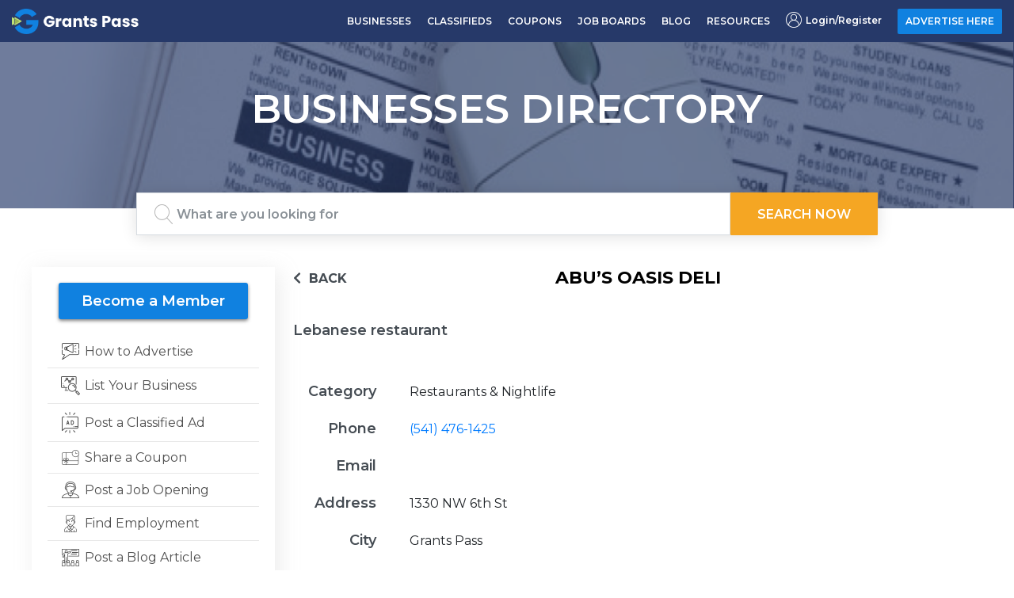

--- FILE ---
content_type: text/html;charset=UTF-8
request_url: https://grantspass.com/business-listing/abus-oasis-deli/
body_size: 10999
content:
<!DOCTYPE html>
<html lang="en-US">
<head>
<meta charset="UTF-8">

    <meta name="viewport" content="width=device-width, initial-scale=1, shrink-to-fit=no">    
    <link rel="icon" type="image/png" href="https://grantspass.com/wp-content/themes/grantpass/assets/images/favicon.png" />    
    <link rel="stylesheet" type="text/css" href="https://grantspass.com/wp-content/themes/grantpass/assets/slick-1.8.1/slick/slick.css"/>
    <link rel="stylesheet" type="text/css" href="https://grantspass.com/wp-content/themes/grantpass/assets/slick-1.8.1/slick/slick-theme.css"/>
    <link rel="stylesheet" href="https://use.fontawesome.com/releases/v5.6.3/css/all.css" integrity="sha384-UHRtZLI+pbxtHCWp1t77Bi1L4ZtiqrqD80Kn4Z8NTSRyMA2Fd33n5dQ8lWUE00s/" crossorigin="anonymous">
    <link rel="stylesheet" href="https://cdnjs.cloudflare.com/ajax/libs/font-awesome/4.7.0/css/font-awesome.min.css">
    <!-- <script src="https://www.google.com/recaptcha/api.js?onload=onloadCallback&render=explicit" async defer></script>

    <script type="text/javascript">
    var onloadCallback = function() {
      grecaptcha.render('google-recaptcha', {
              'sitekey' : '6Lc6Er0UAAAAAOV27tiDkcz1EqCzcyn43plK6VPo'
            });
    };
    </script> -->
    


<title>Abu&#8217;s Oasis Deli &#8211; GrantsPass</title>
<meta name='robots' content='max-image-preview:large' />
<link rel='dns-prefetch' href='//stackpath.bootstrapcdn.com'>
<link rel='dns-prefetch' href='//fonts.googleapis.com'>
<link rel='dns-prefetch' href='//unpkg.com'>
<link rel='dns-prefetch' href='//www.google.com'><link rel="alternate" title="oEmbed (JSON)" type="application/json+oembed" href="https://grantspass.com/wp-json/oembed/1.0/embed?url=https%3A%2F%2Fgrantspass.com%2Fbusiness-listing%2Fabus-oasis-deli%2F" />
<link rel="alternate" title="oEmbed (XML)" type="text/xml+oembed" href="https://grantspass.com/wp-json/oembed/1.0/embed?url=https%3A%2F%2Fgrantspass.com%2Fbusiness-listing%2Fabus-oasis-deli%2F&#038;format=xml" />
<style id='wp-img-auto-sizes-contain-inline-css' type='text/css'>
img:is([sizes=auto i],[sizes^="auto," i]){contain-intrinsic-size:3000px 1500px}
/*# sourceURL=wp-img-auto-sizes-contain-inline-css */
</style>
<style id='wp-block-library-inline-css' type='text/css'>
:root{--wp-block-synced-color:#7a00df;--wp-block-synced-color--rgb:122,0,223;--wp-bound-block-color:var(--wp-block-synced-color);--wp-editor-canvas-background:#ddd;--wp-admin-theme-color:#007cba;--wp-admin-theme-color--rgb:0,124,186;--wp-admin-theme-color-darker-10:#006ba1;--wp-admin-theme-color-darker-10--rgb:0,107,160.5;--wp-admin-theme-color-darker-20:#005a87;--wp-admin-theme-color-darker-20--rgb:0,90,135;--wp-admin-border-width-focus:2px}@media (min-resolution:192dpi){:root{--wp-admin-border-width-focus:1.5px}}.wp-element-button{cursor:pointer}:root .has-very-light-gray-background-color{background-color:#eee}:root .has-very-dark-gray-background-color{background-color:#313131}:root .has-very-light-gray-color{color:#eee}:root .has-very-dark-gray-color{color:#313131}:root .has-vivid-green-cyan-to-vivid-cyan-blue-gradient-background{background:linear-gradient(135deg,#00d084,#0693e3)}:root .has-purple-crush-gradient-background{background:linear-gradient(135deg,#34e2e4,#4721fb 50%,#ab1dfe)}:root .has-hazy-dawn-gradient-background{background:linear-gradient(135deg,#faaca8,#dad0ec)}:root .has-subdued-olive-gradient-background{background:linear-gradient(135deg,#fafae1,#67a671)}:root .has-atomic-cream-gradient-background{background:linear-gradient(135deg,#fdd79a,#004a59)}:root .has-nightshade-gradient-background{background:linear-gradient(135deg,#330968,#31cdcf)}:root .has-midnight-gradient-background{background:linear-gradient(135deg,#020381,#2874fc)}:root{--wp--preset--font-size--normal:16px;--wp--preset--font-size--huge:42px}.has-regular-font-size{font-size:1em}.has-larger-font-size{font-size:2.625em}.has-normal-font-size{font-size:var(--wp--preset--font-size--normal)}.has-huge-font-size{font-size:var(--wp--preset--font-size--huge)}.has-text-align-center{text-align:center}.has-text-align-left{text-align:left}.has-text-align-right{text-align:right}.has-fit-text{white-space:nowrap!important}#end-resizable-editor-section{display:none}.aligncenter{clear:both}.items-justified-left{justify-content:flex-start}.items-justified-center{justify-content:center}.items-justified-right{justify-content:flex-end}.items-justified-space-between{justify-content:space-between}.screen-reader-text{border:0;clip-path:inset(50%);height:1px;margin:-1px;overflow:hidden;padding:0;position:absolute;width:1px;word-wrap:normal!important}.screen-reader-text:focus{background-color:#ddd;clip-path:none;color:#444;display:block;font-size:1em;height:auto;left:5px;line-height:normal;padding:15px 23px 14px;text-decoration:none;top:5px;width:auto;z-index:100000}html :where(.has-border-color){border-style:solid}html :where([style*=border-top-color]){border-top-style:solid}html :where([style*=border-right-color]){border-right-style:solid}html :where([style*=border-bottom-color]){border-bottom-style:solid}html :where([style*=border-left-color]){border-left-style:solid}html :where([style*=border-width]){border-style:solid}html :where([style*=border-top-width]){border-top-style:solid}html :where([style*=border-right-width]){border-right-style:solid}html :where([style*=border-bottom-width]){border-bottom-style:solid}html :where([style*=border-left-width]){border-left-style:solid}html :where(img[class*=wp-image-]){height:auto;max-width:100%}:where(figure){margin:0 0 1em}html :where(.is-position-sticky){--wp-admin--admin-bar--position-offset:var(--wp-admin--admin-bar--height,0px)}@media screen and (max-width:600px){html :where(.is-position-sticky){--wp-admin--admin-bar--position-offset:0px}}

/*# sourceURL=wp-block-library-inline-css */
</style><style id='global-styles-inline-css' type='text/css'>
:root{--wp--preset--aspect-ratio--square: 1;--wp--preset--aspect-ratio--4-3: 4/3;--wp--preset--aspect-ratio--3-4: 3/4;--wp--preset--aspect-ratio--3-2: 3/2;--wp--preset--aspect-ratio--2-3: 2/3;--wp--preset--aspect-ratio--16-9: 16/9;--wp--preset--aspect-ratio--9-16: 9/16;--wp--preset--color--black: #000000;--wp--preset--color--cyan-bluish-gray: #abb8c3;--wp--preset--color--white: #ffffff;--wp--preset--color--pale-pink: #f78da7;--wp--preset--color--vivid-red: #cf2e2e;--wp--preset--color--luminous-vivid-orange: #ff6900;--wp--preset--color--luminous-vivid-amber: #fcb900;--wp--preset--color--light-green-cyan: #7bdcb5;--wp--preset--color--vivid-green-cyan: #00d084;--wp--preset--color--pale-cyan-blue: #8ed1fc;--wp--preset--color--vivid-cyan-blue: #0693e3;--wp--preset--color--vivid-purple: #9b51e0;--wp--preset--gradient--vivid-cyan-blue-to-vivid-purple: linear-gradient(135deg,rgb(6,147,227) 0%,rgb(155,81,224) 100%);--wp--preset--gradient--light-green-cyan-to-vivid-green-cyan: linear-gradient(135deg,rgb(122,220,180) 0%,rgb(0,208,130) 100%);--wp--preset--gradient--luminous-vivid-amber-to-luminous-vivid-orange: linear-gradient(135deg,rgb(252,185,0) 0%,rgb(255,105,0) 100%);--wp--preset--gradient--luminous-vivid-orange-to-vivid-red: linear-gradient(135deg,rgb(255,105,0) 0%,rgb(207,46,46) 100%);--wp--preset--gradient--very-light-gray-to-cyan-bluish-gray: linear-gradient(135deg,rgb(238,238,238) 0%,rgb(169,184,195) 100%);--wp--preset--gradient--cool-to-warm-spectrum: linear-gradient(135deg,rgb(74,234,220) 0%,rgb(151,120,209) 20%,rgb(207,42,186) 40%,rgb(238,44,130) 60%,rgb(251,105,98) 80%,rgb(254,248,76) 100%);--wp--preset--gradient--blush-light-purple: linear-gradient(135deg,rgb(255,206,236) 0%,rgb(152,150,240) 100%);--wp--preset--gradient--blush-bordeaux: linear-gradient(135deg,rgb(254,205,165) 0%,rgb(254,45,45) 50%,rgb(107,0,62) 100%);--wp--preset--gradient--luminous-dusk: linear-gradient(135deg,rgb(255,203,112) 0%,rgb(199,81,192) 50%,rgb(65,88,208) 100%);--wp--preset--gradient--pale-ocean: linear-gradient(135deg,rgb(255,245,203) 0%,rgb(182,227,212) 50%,rgb(51,167,181) 100%);--wp--preset--gradient--electric-grass: linear-gradient(135deg,rgb(202,248,128) 0%,rgb(113,206,126) 100%);--wp--preset--gradient--midnight: linear-gradient(135deg,rgb(2,3,129) 0%,rgb(40,116,252) 100%);--wp--preset--font-size--small: 13px;--wp--preset--font-size--medium: 20px;--wp--preset--font-size--large: 36px;--wp--preset--font-size--x-large: 42px;--wp--preset--spacing--20: 0.44rem;--wp--preset--spacing--30: 0.67rem;--wp--preset--spacing--40: 1rem;--wp--preset--spacing--50: 1.5rem;--wp--preset--spacing--60: 2.25rem;--wp--preset--spacing--70: 3.38rem;--wp--preset--spacing--80: 5.06rem;--wp--preset--shadow--natural: 6px 6px 9px rgba(0, 0, 0, 0.2);--wp--preset--shadow--deep: 12px 12px 50px rgba(0, 0, 0, 0.4);--wp--preset--shadow--sharp: 6px 6px 0px rgba(0, 0, 0, 0.2);--wp--preset--shadow--outlined: 6px 6px 0px -3px rgb(255, 255, 255), 6px 6px rgb(0, 0, 0);--wp--preset--shadow--crisp: 6px 6px 0px rgb(0, 0, 0);}:where(.is-layout-flex){gap: 0.5em;}:where(.is-layout-grid){gap: 0.5em;}body .is-layout-flex{display: flex;}.is-layout-flex{flex-wrap: wrap;align-items: center;}.is-layout-flex > :is(*, div){margin: 0;}body .is-layout-grid{display: grid;}.is-layout-grid > :is(*, div){margin: 0;}:where(.wp-block-columns.is-layout-flex){gap: 2em;}:where(.wp-block-columns.is-layout-grid){gap: 2em;}:where(.wp-block-post-template.is-layout-flex){gap: 1.25em;}:where(.wp-block-post-template.is-layout-grid){gap: 1.25em;}.has-black-color{color: var(--wp--preset--color--black) !important;}.has-cyan-bluish-gray-color{color: var(--wp--preset--color--cyan-bluish-gray) !important;}.has-white-color{color: var(--wp--preset--color--white) !important;}.has-pale-pink-color{color: var(--wp--preset--color--pale-pink) !important;}.has-vivid-red-color{color: var(--wp--preset--color--vivid-red) !important;}.has-luminous-vivid-orange-color{color: var(--wp--preset--color--luminous-vivid-orange) !important;}.has-luminous-vivid-amber-color{color: var(--wp--preset--color--luminous-vivid-amber) !important;}.has-light-green-cyan-color{color: var(--wp--preset--color--light-green-cyan) !important;}.has-vivid-green-cyan-color{color: var(--wp--preset--color--vivid-green-cyan) !important;}.has-pale-cyan-blue-color{color: var(--wp--preset--color--pale-cyan-blue) !important;}.has-vivid-cyan-blue-color{color: var(--wp--preset--color--vivid-cyan-blue) !important;}.has-vivid-purple-color{color: var(--wp--preset--color--vivid-purple) !important;}.has-black-background-color{background-color: var(--wp--preset--color--black) !important;}.has-cyan-bluish-gray-background-color{background-color: var(--wp--preset--color--cyan-bluish-gray) !important;}.has-white-background-color{background-color: var(--wp--preset--color--white) !important;}.has-pale-pink-background-color{background-color: var(--wp--preset--color--pale-pink) !important;}.has-vivid-red-background-color{background-color: var(--wp--preset--color--vivid-red) !important;}.has-luminous-vivid-orange-background-color{background-color: var(--wp--preset--color--luminous-vivid-orange) !important;}.has-luminous-vivid-amber-background-color{background-color: var(--wp--preset--color--luminous-vivid-amber) !important;}.has-light-green-cyan-background-color{background-color: var(--wp--preset--color--light-green-cyan) !important;}.has-vivid-green-cyan-background-color{background-color: var(--wp--preset--color--vivid-green-cyan) !important;}.has-pale-cyan-blue-background-color{background-color: var(--wp--preset--color--pale-cyan-blue) !important;}.has-vivid-cyan-blue-background-color{background-color: var(--wp--preset--color--vivid-cyan-blue) !important;}.has-vivid-purple-background-color{background-color: var(--wp--preset--color--vivid-purple) !important;}.has-black-border-color{border-color: var(--wp--preset--color--black) !important;}.has-cyan-bluish-gray-border-color{border-color: var(--wp--preset--color--cyan-bluish-gray) !important;}.has-white-border-color{border-color: var(--wp--preset--color--white) !important;}.has-pale-pink-border-color{border-color: var(--wp--preset--color--pale-pink) !important;}.has-vivid-red-border-color{border-color: var(--wp--preset--color--vivid-red) !important;}.has-luminous-vivid-orange-border-color{border-color: var(--wp--preset--color--luminous-vivid-orange) !important;}.has-luminous-vivid-amber-border-color{border-color: var(--wp--preset--color--luminous-vivid-amber) !important;}.has-light-green-cyan-border-color{border-color: var(--wp--preset--color--light-green-cyan) !important;}.has-vivid-green-cyan-border-color{border-color: var(--wp--preset--color--vivid-green-cyan) !important;}.has-pale-cyan-blue-border-color{border-color: var(--wp--preset--color--pale-cyan-blue) !important;}.has-vivid-cyan-blue-border-color{border-color: var(--wp--preset--color--vivid-cyan-blue) !important;}.has-vivid-purple-border-color{border-color: var(--wp--preset--color--vivid-purple) !important;}.has-vivid-cyan-blue-to-vivid-purple-gradient-background{background: var(--wp--preset--gradient--vivid-cyan-blue-to-vivid-purple) !important;}.has-light-green-cyan-to-vivid-green-cyan-gradient-background{background: var(--wp--preset--gradient--light-green-cyan-to-vivid-green-cyan) !important;}.has-luminous-vivid-amber-to-luminous-vivid-orange-gradient-background{background: var(--wp--preset--gradient--luminous-vivid-amber-to-luminous-vivid-orange) !important;}.has-luminous-vivid-orange-to-vivid-red-gradient-background{background: var(--wp--preset--gradient--luminous-vivid-orange-to-vivid-red) !important;}.has-very-light-gray-to-cyan-bluish-gray-gradient-background{background: var(--wp--preset--gradient--very-light-gray-to-cyan-bluish-gray) !important;}.has-cool-to-warm-spectrum-gradient-background{background: var(--wp--preset--gradient--cool-to-warm-spectrum) !important;}.has-blush-light-purple-gradient-background{background: var(--wp--preset--gradient--blush-light-purple) !important;}.has-blush-bordeaux-gradient-background{background: var(--wp--preset--gradient--blush-bordeaux) !important;}.has-luminous-dusk-gradient-background{background: var(--wp--preset--gradient--luminous-dusk) !important;}.has-pale-ocean-gradient-background{background: var(--wp--preset--gradient--pale-ocean) !important;}.has-electric-grass-gradient-background{background: var(--wp--preset--gradient--electric-grass) !important;}.has-midnight-gradient-background{background: var(--wp--preset--gradient--midnight) !important;}.has-small-font-size{font-size: var(--wp--preset--font-size--small) !important;}.has-medium-font-size{font-size: var(--wp--preset--font-size--medium) !important;}.has-large-font-size{font-size: var(--wp--preset--font-size--large) !important;}.has-x-large-font-size{font-size: var(--wp--preset--font-size--x-large) !important;}
/*# sourceURL=global-styles-inline-css */
</style>

<style id='classic-theme-styles-inline-css' type='text/css'>
/*! This file is auto-generated */
.wp-block-button__link{color:#fff;background-color:#32373c;border-radius:9999px;box-shadow:none;text-decoration:none;padding:calc(.667em + 2px) calc(1.333em + 2px);font-size:1.125em}.wp-block-file__button{background:#32373c;color:#fff;text-decoration:none}
/*# sourceURL=/wp-includes/css/classic-themes.min.css */
</style>
<link rel='stylesheet' id='thememain-style-css' href='https://grantspass.com/wp-content/themes/grantpass/style.css' type='text/css' media='all' />
<link rel='stylesheet' id='bootstrap-css-css' href='https://stackpath.bootstrapcdn.com/bootstrap/4.3.1/css/bootstrap.min.css' type='text/css' media='all' integrity='sha384-ggOyR0iXCbMQv3Xipma34MD+dH/1fQ784/j6cY/iJTQUOhcWr7x9JvoRxT2MZw1T' crossorigin='anonymous' />
<link rel='stylesheet' id='google-fonts-css' href='https://fonts.googleapis.com/css?family=Montserrat%3A400%2C500%2C600%2C700%7CPoppins%3A400%2C500%2C600%2C700&#038;ver=6.9' type='text/css' media='all' />
<link rel='stylesheet' id='unpkg-css' href='https://unpkg.com/aos@2.3.1/dist/aos.css' type='text/css' media='all' />
<link rel='stylesheet' id='master-css-css' href='https://grantspass.com/wp-content/themes/grantpass/assets/css/master.css' type='text/css' media='all' />
<script data-dont-merge>window.swift_performance_collectdomready = [];window.swift_performance_collectready = [];window.swift_performance_collectonload = [];</script>


<link rel="https://api.w.org/" href="https://grantspass.com/wp-json/" /><link rel="EditURI" type="application/rsd+xml" title="RSD" href="https://grantspass.com/xmlrpc.php?rsd" />
<meta name="generator" content="WordPress 6.9" />
<link rel="canonical" href="https://grantspass.com/business-listing/abus-oasis-deli/" />
<link rel='shortlink' href='https://grantspass.com/?p=1545' />
<style type="text/css">
.feedzy-rss-link-icon:after {
	content: url("https://grantspass.com/wp-content/plugins/feedzy-rss-feeds/img/external-link.png");
	margin-left: 3px;
}
</style>
		<link rel="prefetch" href="//grantspass.com/wp-content/cache/swift-performance/grantspass.com/js/aba6eaf8b89f79619a3e57e05d9e0505.js" as="script" crossorigin></head>

<body>

<!-- // header: begin -->
    <header class="header">
      <!-- navigation: begin -->
      <nav class="navbar navbar-expand-lg navbar-dark">
        <a class="navbar-brand" href="https://grantspass.com/"><img class="img-fluid" src="https://grantspass.com/wp-content/themes/grantpass/assets/images/grantspass-logo.png" alt="GrantsPass"></a>
        <button class="navbar-toggler" type="button" data-toggle="collapse" data-target="#collapsibleNavbar">
          <span class="navbar-toggler-icon"></span>
        </button>
        <div class="collapse navbar-collapse" id="collapsibleNavbar">
        <ul id="menu-front-header-menu" class="navbar-nav ml-auto"><li id="menu-item-26" class="menu-item menu-item-type-post_type menu-item-object-page menu-item-26 nav-item"><a href="https://grantspass.com/businesses/" class="nav-link">BUSINESSES</a></li>
<li id="menu-item-27" class="menu-item menu-item-type-post_type menu-item-object-page menu-item-27 nav-item"><a href="https://grantspass.com/classifieds/" class="nav-link">CLASSIFIEDS</a></li>
<li id="menu-item-28" class="menu-item menu-item-type-post_type menu-item-object-page menu-item-28 nav-item"><a href="https://grantspass.com/coupons/" class="nav-link">COUPONS</a></li>
<li id="menu-item-30" class="menu-item menu-item-type-post_type menu-item-object-page menu-item-30 nav-item"><a href="https://grantspass.com/job-boards/" class="nav-link">JOB BOARDS</a></li>
<li id="menu-item-25" class="menu-item menu-item-type-post_type menu-item-object-page current_page_parent menu-item-25 nav-item"><a href="https://grantspass.com/blog/" class="nav-link">BLOG</a></li>
<li id="menu-item-31" class="menu-item menu-item-type-post_type menu-item-object-page menu-item-31 nav-item"><a href="https://grantspass.com/resources/" class="nav-link">RESOURCES</a></li>
<li id="menu-item-692" class="menu-item menu-item-type-post_type menu-item-object-page menu-item-692 nav-item"><a href="#" id="loginuserid" data-toggle="modal" data-target="#myModal" class="nav-link"><span><img src="https://grantspass.com/wp-content/uploads/2019/05/user-icon.png" alt="Login/Register" /></span><span>Login/Register</span></a></li>
<li id="menu-item-674" class="menu-item menu-item-type-post_type menu-item-object-page menu-item-674 nav-item"><a href="#" data-toggle="modal" data-target="#myModal" class="nav-link">ADVERTISE HERE</a></li>
</ul>        </div>  
      </nav>
      <!-- navigation: end -->
    </header>
    <!-- // header: end -->
        <div class="inner-banner" style="background-image: url(https://grantspass.com/wp-content/themes/grantpass/assets/images/grantspass-bd-banner.png)">
      <h1> BUSINESSES DIRECTORY </h1>
    </div>
    
    <div class="weather-searchbar-section">
      <div class="weather-details-div">
        <div class="container">
          <a class="weatherwidget-io" href="https://forecast7.com/en/42d44n123d33/grants-pass/?unit=us" data-label_1="GRANTS PASS" data-theme="original" data-basecolor="#263969" >GRANTS PASS</a>
        </div>
      </div>
      <div class="search-sec">
        <div class="container">
          <form action="https://grantspass.com/" method="get">
            <div class="form-group">
              <input type="text" name="s" id="search" class="form-control search-slt" placeholder="What are you looking for" value="" />
            </div>
            
            <button type="submit" class="btn wrn-btn orange-btn">Search Now</button>
          </form>
        </div>
      </div>
    </div>

  <section class="container content-section">
      <div class="row">

<div class="left-panel">
    <div class="left-side-bar">
      <div class="mobile-menu-btn">
        <i class="fa fa-list-ul"></i>
      </div>
            <!-- Custom Sidebar Menu - Start -->
        <div class="left-side-menu">
          <div class="textwidget custom-html-widget"><a class="member-link hide-login-menu" href="" data-toggle="modal" data-target="#registerModal">Become a Member</a></div><ul id="menu-sidebar-menu" class=""><li id="menu-item-63" class="menu-item menu-item-type-post_type menu-item-object-page menu-item-63"><a href="https://grantspass.com/how-to-advertise/"><span><img src="https://grantspass.com/wp-content/uploads/2019/11/icon-adtvs.png" alt="How to Advertise" /></span><span>How to Advertise</span></a></li>
<li id="menu-item-994" class="menu-item menu-item-type-post_type menu-item-object-page menu-item-994"><a href="#" data-toggle="modal" data-target="#myModal"><span><img src="https://grantspass.com/wp-content/uploads/2019/05/icon-list.png" alt="List Your Business" /></span><span>List Your Business</span></a></li>
<li id="menu-item-995" class="menu-item menu-item-type-post_type menu-item-object-page menu-item-995"><a href="#" data-toggle="modal" data-target="#myModal"><span><img src="https://grantspass.com/wp-content/uploads/2019/05/icon-post.png" alt="Post a Classified Ad" /></span><span>Post a Classified Ad</span></a></li>
<li id="menu-item-997" class="menu-item menu-item-type-post_type menu-item-object-page menu-item-997"><a href="#" data-toggle="modal" data-target="#myModal"><span><img src="https://grantspass.com/wp-content/uploads/2019/05/icon-gift-card.png" alt="Share a Coupon" /></span><span>Share a Coupon</span></a></li>
<li id="menu-item-925" class="menu-item menu-item-type-post_type menu-item-object-page menu-item-925"><a href="#" data-toggle="modal" data-target="#myModal"><span><img src="https://grantspass.com/wp-content/uploads/2019/05/icon-support.png" alt="Post a Job Opening" /></span><span>Post a Job Opening</span></a></li>
<li id="menu-item-58" class="menu-item menu-item-type-post_type menu-item-object-page menu-item-58"><a href="#" data-toggle="modal" data-target="#myModal"><span><img src="https://grantspass.com/wp-content/uploads/2019/05/icon-employment.png" alt="Find Employment" /></span><span>Find Employment</span></a></li>
<li id="menu-item-354" class="menu-item menu-item-type-post_type menu-item-object-page current_page_parent menu-item-354"><a href="https://grantspass.com/blog/"><span><img src="https://grantspass.com/wp-content/uploads/2019/05/icon-education.png" alt="Post a Blog Article" /></span><span>Post a Blog Article</span></a></li>
<li id="menu-item-1003" class="menu-item menu-item-type-post_type menu-item-object-page menu-item-1003"><a href="https://grantspass.com/resources/"><span><img src="https://grantspass.com/wp-content/uploads/2019/07/icon-domain-1.png" alt="Local Resources" /></span><span>Local Resources</span></a></li>
<li id="menu-item-56" class="menu-item menu-item-type-post_type menu-item-object-page menu-item-56"><a href="https://grantspass.com/contact-us/"><span><img src="https://grantspass.com/wp-content/uploads/2019/05/icon-contact.png" alt="Contact Us" /></span><span>Contact Us</span></a></li>
<li id="menu-item-55" class="menu-item menu-item-type-post_type menu-item-object-page menu-item-55"><a href="https://grantspass.com/disclaimer/"><span><img src="https://grantspass.com/wp-content/uploads/2019/05/icon-advise.png" alt="Disclaimer" /></span><span>Disclaimer</span></a></li>
</ul><div class="textwidget custom-html-widget"> <div class="left-side-bottom-div">
            <a href="https://grantspass.com/grantspass-news/">Grantspass News</a>
          </div>
          <div class="left-side-bottom-div">
            <a href="https://grantspass.com/national-news/">USA National News</a>
          </div></div>            
          <!-- Video Ads Start -->
             <!--<div class="left-side-bottom-div"> 
                <a href="https://grantspass.com/advertise-on-local-tv/" class="user-login-menu">Advertise on Local TV</a>
            </div> --->
              <!-- Video Ads Start -->
            
          <div class="left-side-bottom-div">
                                <a href="https://www.youtube.com/watch?v=vNna-Q8Y02k&#038;t=8s" class="wplightbox" data-group="gallery0" data-thumbnail="https://grantspass.com/wp-content/uploads/2019/08/smokey-young-and-old.jpg" tdata-weblink="https://grantspass.com/ads-on-home/" data-weblinktarget="_blank" data-width=960 data-height=544 title=" &lt;a class=&quot;skyblue-btn cont-btn&quot; href=&quot;https://grantspass.com/ads-on-home/&quot;&gt;Sign Up for Video Ads&lt;/a&gt;">Video Ads</a> 
                                    
               
                <!-- <a href="https://player.vimeo.com/video/147149584?title=0&byline=0&portrait=0" class="wplightbox" data-group="gallery0" data-thumbnail="https://www.wonderplugin.com/videos/demo-vimeo-tn.jpg" data-weblink="https://grantspass.com/video-ads/" data-weblinktarget="_blank" data-width=960 data-height=544 title=" &lt;a class=&quot;skyblue-btn cont-btn&quot; href=&quot;https://grantspass.com/video-ads/&quot;&gt;Sign Up for Video Ads&lt;/a&gt;"></a>  -->

                <!-- <a href="https://www.wonderplugin.com/videos/demo-video1.mp4" data-webm="https://www.wonderplugin.com/videos/demo-video1.webm" class="wplightbox" data-group="gallery0" data-thumbnail="https://www.wonderplugin.com/videos/demo-video-tn.jpg" data-weblink="https://grantspass.com/video-ads/" data-weblinktarget="_blank" data-width=960 data-height=544 title=" &lt;a class=&quot;skyblue-btn cont-btn&quot; href=&quot;https://grantspass.com/video-ads/&quot;&gt;Sign Up for Video Ads&lt;/a&gt;"></a> -->
              
                                          <a href="https://grantspass.com/wp-content/uploads/2019/07/We-Clean-Ducts-HD-rev.mp4" class="wplightbox" data-group="gallery0" data-thumbnail="" tdata-weblink="https://grantspass.com/ads-on-home/" data-weblinktarget="_blank" data-width=960 data-height=544 title=" &lt;a class=&quot;skyblue-btn cont-btn&quot; href=&quot;https://grantspass.com/ads-on-home/&quot;&gt;Sign Up for Video Ads&lt;/a&gt;"></a> 
                                      
               
                <!-- <a href="https://player.vimeo.com/video/147149584?title=0&byline=0&portrait=0" class="wplightbox" data-group="gallery0" data-thumbnail="https://www.wonderplugin.com/videos/demo-vimeo-tn.jpg" data-weblink="https://grantspass.com/video-ads/" data-weblinktarget="_blank" data-width=960 data-height=544 title=" &lt;a class=&quot;skyblue-btn cont-btn&quot; href=&quot;https://grantspass.com/video-ads/&quot;&gt;Sign Up for Video Ads&lt;/a&gt;"></a>  -->

                <!-- <a href="https://www.wonderplugin.com/videos/demo-video1.mp4" data-webm="https://www.wonderplugin.com/videos/demo-video1.webm" class="wplightbox" data-group="gallery0" data-thumbnail="https://www.wonderplugin.com/videos/demo-video-tn.jpg" data-weblink="https://grantspass.com/video-ads/" data-weblinktarget="_blank" data-width=960 data-height=544 title=" &lt;a class=&quot;skyblue-btn cont-btn&quot; href=&quot;https://grantspass.com/video-ads/&quot;&gt;Sign Up for Video Ads&lt;/a&gt;"></a> -->
              
                                          <a href="https://grantspass.com/wp-content/uploads/2019/07/Smokeys-Stoves-Products-Service-2015.mp4" class="wplightbox" data-group="gallery0" data-thumbnail="" tdata-weblink="https://grantspass.com/ads-on-home/" data-weblinktarget="_blank" data-width=960 data-height=544 title=" &lt;a class=&quot;skyblue-btn cont-btn&quot; href=&quot;https://grantspass.com/ads-on-home/&quot;&gt;Sign Up for Video Ads&lt;/a&gt;"></a> 
                                      
               
                <!-- <a href="https://player.vimeo.com/video/147149584?title=0&byline=0&portrait=0" class="wplightbox" data-group="gallery0" data-thumbnail="https://www.wonderplugin.com/videos/demo-vimeo-tn.jpg" data-weblink="https://grantspass.com/video-ads/" data-weblinktarget="_blank" data-width=960 data-height=544 title=" &lt;a class=&quot;skyblue-btn cont-btn&quot; href=&quot;https://grantspass.com/video-ads/&quot;&gt;Sign Up for Video Ads&lt;/a&gt;"></a>  -->

                <!-- <a href="https://www.wonderplugin.com/videos/demo-video1.mp4" data-webm="https://www.wonderplugin.com/videos/demo-video1.webm" class="wplightbox" data-group="gallery0" data-thumbnail="https://www.wonderplugin.com/videos/demo-video-tn.jpg" data-weblink="https://grantspass.com/video-ads/" data-weblinktarget="_blank" data-width=960 data-height=544 title=" &lt;a class=&quot;skyblue-btn cont-btn&quot; href=&quot;https://grantspass.com/video-ads/&quot;&gt;Sign Up for Video Ads&lt;/a&gt;"></a> -->
              
                                          <a href="https://grantspass.com/wp-content/uploads/2019/07/rookies.mp4" class="wplightbox" data-group="gallery0" data-thumbnail="" tdata-weblink="https://grantspass.com/ads-on-home/" data-weblinktarget="_blank" data-width=960 data-height=544 title=" &lt;a class=&quot;skyblue-btn cont-btn&quot; href=&quot;https://grantspass.com/ads-on-home/&quot;&gt;Sign Up for Video Ads&lt;/a&gt;"></a> 
                                      
               
                <!-- <a href="https://player.vimeo.com/video/147149584?title=0&byline=0&portrait=0" class="wplightbox" data-group="gallery0" data-thumbnail="https://www.wonderplugin.com/videos/demo-vimeo-tn.jpg" data-weblink="https://grantspass.com/video-ads/" data-weblinktarget="_blank" data-width=960 data-height=544 title=" &lt;a class=&quot;skyblue-btn cont-btn&quot; href=&quot;https://grantspass.com/video-ads/&quot;&gt;Sign Up for Video Ads&lt;/a&gt;"></a>  -->

                <!-- <a href="https://www.wonderplugin.com/videos/demo-video1.mp4" data-webm="https://www.wonderplugin.com/videos/demo-video1.webm" class="wplightbox" data-group="gallery0" data-thumbnail="https://www.wonderplugin.com/videos/demo-video-tn.jpg" data-weblink="https://grantspass.com/video-ads/" data-weblinktarget="_blank" data-width=960 data-height=544 title=" &lt;a class=&quot;skyblue-btn cont-btn&quot; href=&quot;https://grantspass.com/video-ads/&quot;&gt;Sign Up for Video Ads&lt;/a&gt;"></a> -->
              
                                          <a href="https://grantspass.com/wp-content/uploads/2019/07/Smokeys.mp4" class="wplightbox" data-group="gallery0" data-thumbnail="" tdata-weblink="https://grantspass.com/ads-on-home/" data-weblinktarget="_blank" data-width=960 data-height=544 title=" &lt;a class=&quot;skyblue-btn cont-btn&quot; href=&quot;https://grantspass.com/ads-on-home/&quot;&gt;Sign Up for Video Ads&lt;/a&gt;"></a> 
                                      
               
                <!-- <a href="https://player.vimeo.com/video/147149584?title=0&byline=0&portrait=0" class="wplightbox" data-group="gallery0" data-thumbnail="https://www.wonderplugin.com/videos/demo-vimeo-tn.jpg" data-weblink="https://grantspass.com/video-ads/" data-weblinktarget="_blank" data-width=960 data-height=544 title=" &lt;a class=&quot;skyblue-btn cont-btn&quot; href=&quot;https://grantspass.com/video-ads/&quot;&gt;Sign Up for Video Ads&lt;/a&gt;"></a>  -->

                <!-- <a href="https://www.wonderplugin.com/videos/demo-video1.mp4" data-webm="https://www.wonderplugin.com/videos/demo-video1.webm" class="wplightbox" data-group="gallery0" data-thumbnail="https://www.wonderplugin.com/videos/demo-video-tn.jpg" data-weblink="https://grantspass.com/video-ads/" data-weblinktarget="_blank" data-width=960 data-height=544 title=" &lt;a class=&quot;skyblue-btn cont-btn&quot; href=&quot;https://grantspass.com/video-ads/&quot;&gt;Sign Up for Video Ads&lt;/a&gt;"></a> -->
              
                           <div class="left-side-bottom-div"> 
                <a href="https://grantspass.com/video-ads/" class="user-login-menu">Advertise on Local TV</a>
            </div>
          </div>
          <!-- Video Ads End -->
        
        </div>
      <!-- Custom Sidebar Menu - End -->

          </div>


    <!-- google ads - start -->
    <div class="left-ad-sec">
            <!-- <a href="" target="_blank">
      <img class="img-fluid" src="https://grantspass.com/wp-content/themes/grantpass/assets/images/ad4.png">
      </a>    -->         
    </div>
    <!-- google ads - start -->


    <!-- Ads on Homepage Custom post type for Left side Ads listing - Start-->
    <div class="left-ad-sec">
                          <a target="_blank" href="https://www.wires.org.au/donate/emergency-fund"> <img class="img-fluid" alt="Save the Koalas Donate" src="https://grantspass.com/wp-content/uploads/2020/01/save-koalas.jpg"> </a>
                                    <a target="_blank" href="https://www.woundedwarriorproject.org/"> <img class="img-fluid" alt="Wounded Warrior Project" src="https://grantspass.com/wp-content/uploads/2019/12/wounded-warrior.jpg"> </a>
                                    <a target="_blank" href="http://www.trump.com"> <img class="img-fluid" alt="Left Ads" src="https://grantspass.com/wp-content/uploads/2019/09/Trump-Penske.jpg"> </a>
                        <!-- Ads on Homepage Custom post type for Left side Ads listing - Start-->

    </div>
</div>
<div class="right-panel">

    <!-- Business Directory Content Section Starts -->
    <div class="business-directory-content-sec">
      <div class="business-detail-section">
        <div class="business-title-div">
          <!-- <a href=""><i class='fas fa-chevron-left'></i>BACK</a> -->
          <a href="https://grantspass.com/businesses"><i class='fas fa-chevron-left'></i>BACK</a>
          <h4>Abu&#8217;s Oasis Deli</h4>
        </div>
        <div class="details-content-div">
          <h4>Lebanese restaurant</h4>
          <div class="row">
            <div class="col-sm-6">
              <ul>
              <li>
                <p>Category</p>
                <p>Restaurants &amp; Nightlife</p>
              </li>
              <li>
                <p>Phone</p>
                <p><a href="tel:(541) 476-1425">(541) 476-1425</a></p>
              </li>
              <li>
                <p>Email</p>
                <p><a href="mailto:"></a></p>
              </li>
              <li>
                <p>Address</p>
                <p>1330 NW 6th St </p>
              </li>
              <li>
                <p>City</p>
                <p>Grants Pass</p>
              </li>
              <li>
                <p>State</p>
                <p>OR</p>
              </li>
              <li>
                <p>Zip</p>
                <p>97526</p>
              </li>
              <li>
                <p>Website</p>
                <p><a href="" target="_blank" ></a></p>
              </li>
              <!-- <li>
                <p>Hours</p>
                <p></p>
              </li>
              <li>
                <p>Social</p>
                <p></p>
              </li> -->
              </ul>
            </div>
            <div class="col-sm-6">
              <div class="image-wrapper" data-aos="zoom-in">
              
                                     
                                   </div>
            </div>
          </div>
           <div class="map-div">
                  <div class="map-wrapper">
                  <iframe width="100%" height="450" frameborder="0" style="border:0" src="https://www.google.com/maps/embed/v1/place?q=,&amp;key=AIzaSyCgDqdKWVyO4J9HO2OIQWFvBDrUaKyIH-c"></iframe>

                   <!-- <img class="img-fluid" src="https://grantspass.com/wp-content/themes/grantpass//assets/images/map.png" alt="map"> -->
                  </div>
          </div>
        </div>
      </div>
    </div>
    <!-- Business Directory Content Section Ends -->
   
      <!-- Bottom Ad Section Starts -->
  <div class="bottom-ad-section">
    <!-- <div class="add-text-div">
      <p>Premium Avertisement</p>
      <a href="advertise-on-home-page.html">Book this place</a>
    </div> -->
    <div class="full-width-adv"> 
            <!-- <a href="" target="_blank">
        <img class="img-fluid" src="https://grantspass.com/wp-content/themes/grantpass/assets/images/ad-premium.png">
      </a> -->
    </div>
  </div>
  <!-- Bottom Ad Section Ends -->
</div>

</div>
    </section>
    <!-- wrapper body -->

<!-- // footer: begin -->
    <footer>
      <div class="container-fluid">
        <div class="footer-logo-section">
          <div class="row">
            <div class="col-sm-3">
              <a href="https://grantspass.com/"><img class="img-fluid" src="https://grantspass.com/wp-content/themes/grantpass/assets/images/grantspass-logo.png" alt="GrantsPass"></a>
            </div>
            <div class="col-sm-9">
              <p>Designed to serve our local community with a complete list of local businesses and information to help all that live here.</p>
            </div>
          </div>
        </div>
        <div class="footer-menu">
          <ul id="menu-footer-menu" class=""><li id="menu-item-84" class="menu-item menu-item-type-post_type menu-item-object-page menu-item-84"><a href="https://grantspass.com/how-to-advertise/">How to Advertise</a></li>
<li id="menu-item-999" class="menu-item menu-item-type-post_type menu-item-object-page menu-item-999"><a href="#" data-toggle="modal" data-target="#myModal">List Your Business</a></li>
<li id="menu-item-1000" class="menu-item menu-item-type-post_type menu-item-object-page menu-item-1000"><a href="#" data-toggle="modal" data-target="#myModal">Post a Classified Ad</a></li>
<li id="menu-item-1002" class="menu-item menu-item-type-post_type menu-item-object-page menu-item-1002"><a href="#" data-toggle="modal" data-target="#myModal">Share a Coupon</a></li>
<li id="menu-item-1009" class="menu-item menu-item-type-post_type menu-item-object-page menu-item-1009"><a href="#" data-toggle="modal" data-target="#myModal">Post a Job Opening</a></li>
<li id="menu-item-79" class="menu-item menu-item-type-post_type menu-item-object-page menu-item-79"><a href="#" data-toggle="modal" data-target="#myModal">Find Employment</a></li>
<li id="menu-item-358" class="menu-item menu-item-type-post_type menu-item-object-page current_page_parent menu-item-358"><a href="https://grantspass.com/blog/">Post a Blog Article</a></li>
<li id="menu-item-77" class="menu-item menu-item-type-post_type menu-item-object-page menu-item-77"><a href="https://grantspass.com/contact-us/">CONTACT US</a></li>
<li id="menu-item-76" class="menu-item menu-item-type-post_type menu-item-object-page menu-item-76"><a href="https://grantspass.com/disclaimer/">DISCLAIMER</a></li>
</ul>        </div>
        <p class="copyright">
        Copyright © 2023 Grantpass - All Rights Reserved.        </p>
      </div>
    </footer>
    <!-- // footer: end -->

    <!-- Login Modal: begin -->
    <div class="modal" id="myModal">
      <div class="modal-dialog modal-lg">
        <div class="modal-content">
        
          <!-- Modal Header -->
          <div class="modal-header">
            <p>You are not logged in and therefore you cannot add an Advertisement.</p>
            <button type="button" class="close" data-dismiss="modal">&times;</button>
          </div>
          
          <!-- Modal body -->
          <div class="modal-body">
            <div class="row no-gutters">
              <div class="col-md-6">
                <h3>Login</h3>
                <form method="post" class="login-form" id="login_form" action="https://grantspass.com/wp-admin/admin-ajax.php">
                  <input type="hidden" name="action" value="login_user">
                  <div class="form-group">
                    <input type="text" class="form-control" id="text" placeholder="Username" name="usrname" required>
                  </div>
                  <div class="form-group">
                    <input type="password" class="form-control" id="pwd" placeholder="Password" name="pswd" required>
                  </div>
                  <div class="form-group form-check">
                    <label class="form-check-label">
                      <input class="form-check-input" type="checkbox" name="remember" value="1"> Keep me signed in
                    </label>
                  </div>
                  <button type="submit" id="login_user_btn" class="skyblue-btn">LOG IN</button>
                  <div id="login_msg" class="custom_message"></div>
                </form>
              </div>
              <div class="col-md-6">
                <p>If you don’t already have an account click the button below to Register your account.</p>
                <a href="#" class="orange-btn" data-toggle="modal" data-target="#registerModal">REGISTER ACCOUNT</a>
              </div>
            </div>
          </div>
          
          <!-- Modal footer -->
          <div class="modal-footer">
            <p>you can’t get in to your account? Did you <a target="_blank" href="https://grantspass.com/wp-login.php?action=lostpassword">forget your password?</a></p>
          </div>
          
        </div>
      </div>
    </div>
    <!-- Login Modal: end -->

    <!-- Register Modal: begin -->
    <div class="modal" id="registerModal">
      <div class="modal-dialog modal-lg">
        <div class="modal-content">
        
          <!-- Modal Header -->
          <div class="modal-header">
            <p>You are not logged in and therefore you cannot add an Advertisement.</p>
            <button type="button" class="close" data-dismiss="modal">&times;</button>
          </div>
          
          <!-- Modal body -->
          <div class="modal-body">
            <div class="row no-gutters">
              <div class="col-md-6">
                <h3>Register</h3>
                <form method="post" class="login-form" id="register_form" action="https://grantspass.com/wp-admin/admin-ajax.php">
                  <input type="hidden" id="register_newuser" name="register_newuser" value="e9fc1e0d77" /><input type="hidden" name="_wp_http_referer" value="/business-listing/abus-oasis-deli/" />                  <input type="hidden" name="action" value="register_new_user">
                  <div class="form-group">
                    <input type="text" class="form-control" id="fname" placeholder="First Name" name="newreg_fname" required data-rule-onlyalpabets>
                  </div>
                  <div class="form-group">
                    <input type="text" class="form-control" id="lname" placeholder="Last Name" name="newreg_lname" required data-rule-onlyalpabets>
                  </div>
                  <div class="form-group">
                    <input type="email" class="form-control" id="email" placeholder="Email" name="newreg_email" required>
                  </div>
                  <div class="form-group">
                    <input type="password" class="form-control" id="password" placeholder="Password" name="newreg_pswd" required data-rule-passwordcheck>
                  </div>
                  <div class="form-group form-check">
                    <label class="form-check-label">
                      <input class="form-check-input" type="checkbox" name="remember" required data-msg="Please check Terms & Conditions before register"> Accept <a target="_blank" href="https://grantspass.com/disclaimer">Terms and conditions</a>
                    </label>
                  </div>
                  <div class="form-group">

                      <!-- <div id="google-recaptcha" ></div> -->
                      <div class="g-recaptcha" data-sitekey="6Lc6Er0UAAAAAOV27tiDkcz1EqCzcyn43plK6VPo"></div>

                   
                  </div>
                  <input class="skyblue-btn" type="submit" id="register_form_btn" value="Submit">

                  <!-- <button type="button" id="register_form_btn" id="submit" class="skyblue-btn">REGISTER</button> -->
                  <div id="register_msg" class="custom_message"></div>
                </form>
              </div>
              <div class="col-md-6">
                <p>Already Have an Account…. Login</p>
                <a href="#" class="orange-btn" data-toggle="modal" data-target="#myModal">LOG IN</a>
              </div>
            </div>
          </div>
          
          <!-- Modal footer -->
          <div class="modal-footer">
            <p>Your password will be sent to the above e-mail address.Once you have received your new password you can log in and change it.</p>
          </div>
          
        </div>
      </div>
    </div>
    <!-- Register Modal: end -->

    <!-- Request Category Model Start -->
    <div class="modal blog-modal" id="requestCategory">
      <div class="modal-dialog modal-mf">
        <div class="modal-content blog-content">
            <!-- Modal Header -->
            <div class="modal-header">
              <h5>Request Category</h5>
              <button type="button" class="close" data-dismiss="modal">&times;</button>
            </div>
            <div class="modal-body">
              
                <div class='gf_browser_chrome gform_wrapper blog-Form_wrapper' id='gform_wrapper_18' ><div id='gf_18' class='gform_anchor' tabindex='-1'></div><form method='post' enctype='multipart/form-data' target='gform_ajax_frame_18' id='gform_18' class='blog-Form' action='/business-listing/abus-oasis-deli/#gf_18'>
                        <div class='gform_body'><ul id='gform_fields_18' class='gform_fields top_label form_sublabel_below description_below'><li id='field_18_1'  class='gfield category gfield_contains_required field_sublabel_below field_description_below gfield_visibility_visible' ><label class='gfield_label' for='input_18_1' >Category<span class='gfield_required'>*</span></label><div class='ginput_container ginput_container_text'><input name='input_1' id='input_18_1' type='text' value='' class='medium'   tabindex='12' placeholder='Category' aria-required="true" aria-invalid="false" /></div></li><li id='field_18_2'  class='gfield category gfield_contains_required field_sublabel_below field_description_below gfield_visibility_visible' ><label class='gfield_label' for='input_18_2' >Sub Category<span class='gfield_required'>*</span></label><div class='ginput_container ginput_container_text'><input name='input_2' id='input_18_2' type='text' value='' class='medium'   tabindex='13' placeholder='Sub Category' aria-required="true" aria-invalid="false" /></div></li>
                            </ul></div>
        <div class='gform_footer top_label'> <input type='submit' id='gform_submit_button_18' class='gform_button button' value='Request' tabindex='14' onclick='if(window["gf_submitting_18"]){return false;}  window["gf_submitting_18"]=true;  ' onkeypress='if( event.keyCode == 13 ){ if(window["gf_submitting_18"]){return false;} window["gf_submitting_18"]=true;  jQuery("#gform_18").trigger("submit",[true]); }' /> <input type='hidden' name='gform_ajax' value='form_id=18&amp;title=&amp;description=&amp;tabindex=12' />
            <input type='hidden' class='gform_hidden' name='is_submit_18' value='1' />
            <input type='hidden' class='gform_hidden' name='gform_submit' value='18' />
            
            <input type='hidden' class='gform_hidden' name='gform_unique_id' value='' />
            <input type='hidden' class='gform_hidden' name='state_18' value='WyJbXSIsImYwY2Q0ZmRlN2I4NTJlYzEwZjgwNWI5YzQxN2YxMThkIl0=' />
            <input type='hidden' class='gform_hidden' name='gform_target_page_number_18' id='gform_target_page_number_18' value='0' />
            <input type='hidden' class='gform_hidden' name='gform_source_page_number_18' id='gform_source_page_number_18' value='1' />
            <input type='hidden' name='gform_field_values' value='' />
            
        </div>
                        </form>
                        </div>
                <iframe style='display:none;width:0px;height:0px;' src='about:blank' name='gform_ajax_frame_18' id='gform_ajax_frame_18'>This iframe contains the logic required to handle Ajax powered Gravity Forms.</iframe>
                            </div>
        </div>
      </div>
    </div>
    <!-- Request Category Model End -->

<script type="speculationrules">
{"prefetch":[{"source":"document","where":{"and":[{"href_matches":"/*"},{"not":{"href_matches":["/wp-*.php","/wp-admin/*","/wp-content/uploads/*","/wp-content/*","/wp-content/plugins/*","/wp-content/themes/grantpass/*","/*\\?(.+)"]}},{"not":{"selector_matches":"a[rel~=\"nofollow\"]"}},{"not":{"selector_matches":".no-prefetch, .no-prefetch a"}}]},"eagerness":"conservative"}]}
</script>
<div id="wonderpluginlightbox_options" data-skinsfoldername="skins/default/"  data-jsfolder="https://grantspass.com/wp-content/plugins/wonderplugin-lightbox/engine/" data-autoslide="true" data-slideinterval="5000" data-showtimer="true" data-timerposition="bottom" data-timerheight="2" data-timercolor="#dc572e" data-timeropacity="1" data-showplaybutton="true" data-alwaysshownavarrows="true" data-bordersize="8" data-showtitleprefix="true" data-responsive="true" data-fullscreenmode="false" data-fullscreentextoutside="true" data-closeonoverlay="true" data-videohidecontrols="false" data-titlestyle="bottom" data-imagepercentage="75" data-enabletouchswipe="true" data-autoplay="true" data-html5player="true" data-overlaybgcolor="#000" data-overlayopacity="0.8" data-defaultvideovolume="1" data-bgcolor="#FFF" data-borderradius="0" data-thumbwidth="150" data-thumbheight="90" data-thumbtopmargin="20" data-thumbbottommargin="20" data-barheight="64" data-showtitle="true" data-titleprefix="%NUM / %TOTAL" data-titlebottomcss="color:#333; font-size:14px; font-family:Armata,sans-serif,Arial; overflow:hidden; text-align:left;" data-showdescription="false" data-descriptionbottomcss="color:#333; font-size:12px; font-family:Arial,Helvetica,sans-serif; overflow:hidden; text-align:left; margin:4px 0px 0px; padding: 0px;" data-titleinsidecss="color:#fff; font-size:16px; font-family:Arial,Helvetica,sans-serif; overflow:hidden; text-align:left;" data-descriptioninsidecss="color:#fff; font-size:12px; font-family:Arial,Helvetica,sans-serif; overflow:hidden; text-align:left; margin:4px 0px 0px; padding: 0px;" data-titleoutsidecss="color:#fff; font-size:18px; font-family:Arial,Helvetica,sans-serif; overflow:hidden; text-align:center; margin: 8px;" data-descriptionoutsidecss="color:#fff; font-size:14px; font-family:Arial,Helvetica,sans-serif; overflow:hidden; text-align:center; margin:8px; padding: 0px;" data-customcss="span.html5-title-caption {    position: absolute;    left: 0px;    bottom: 5px;    text-align: center;    width: 100%;    display: block;}div#html5-watermark {    display: none;}.html5-title {text-align:center;}" data-customjavascript="" data-videobgcolor="#000" data-html5videoposter="" data-responsivebarheight="false" data-smallscreenheight="415" data-barheightonsmallheight="48" data-notkeepratioonsmallheight="false" data-showsocial="false" data-socialposition="position:absolute;top:100%;right:0;" data-socialpositionsmallscreen="position:absolute;top:100%;right:0;left:0;" data-socialdirection="horizontal" data-socialbuttonsize="32" data-socialbuttonfontsize="18" data-socialrotateeffect="true" data-showfacebook="false" data-showtwitter="false" data-showpinterest="false" data-bordertopmargin="48" data-shownavigation="true" data-navbgcolor="rgba(0, 0, 0, 0.92)" data-shownavcontrol="false" data-hidenavdefault="false" data-wonderplugin-lightbox-options="e6c98838ac" data-_wp_http_referer="/wp-admin/admin.php?page=wonderplugin_lightbox_show_options" style="display:none;"></div><div style="display:none;"></div><style>span.html5-title-caption {      position: absolute;      left: 0px;      bottom: 5px;      text-align: center;      width: 100%;      display: block;  }  div#html5-watermark {      display: none;  }  .html5-title {  text-align:center;  }</style>












<script src="//grantspass.com/wp-content/cache/swift-performance/grantspass.com/js/aba6eaf8b89f79619a3e57e05d9e0505.js"></script>



<!-- Weather Widget script  -start  -->

<!-- Weather Widget script  -End  -->


<link rel="stylesheet" href="https://use.fontawesome.com/releases/v5.6.3/css/all.css" integrity="sha384-UHRtZLI+pbxtHCWp1t77Bi1L4ZtiqrqD80Kn4Z8NTSRyMA2Fd33n5dQ8lWUE00s/" crossorigin="anonymous">
<link rel="stylesheet" href="https://cdnjs.cloudflare.com/ajax/libs/font-awesome/4.7.0/css/font-awesome.min.css">

<!--Cached with Swift Performance-->
</body>
</html>
